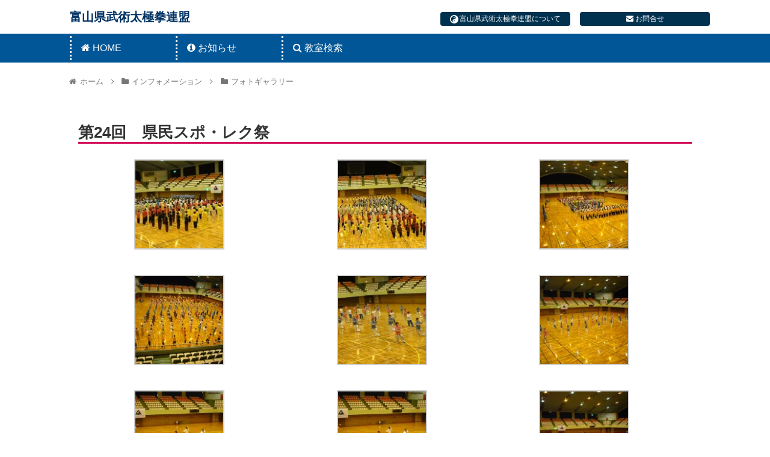

--- FILE ---
content_type: text/css
request_url: https://twtf.info/wp2022/wp-content/themes/cocoon-child-master/style.css?fver=20230111020500
body_size: 3500
content:
@charset "UTF-8";

/*!
Theme Name: Cocoon Child
Description: Cocoon専用の子テーマ
Theme URI: https://wp-cocoon.com/
Author: わいひら
Author URI: https://nelog.jp/
Template:   cocoon-master
Version:    1.1.3
*/

/************************************
** 子テーマ用のスタイルを書く
************************************/
/*必要ならばここにコードを書く*/
body{background: #fff;}
body:not(.home) #content{
    margin-bottom: 40px;
}
.body .article{margin-bottom: 0;}
.main{padding-bottom: 0!important;}
.home #content{margin-top: 0;}
.home .entry-title{display: none;}
.entry-content > *, .demo .entry-content p {
  line-height: 1.4;
}
/* contents */
.entry-content {
  margin-top: 0;
  margin-bottom: 0;
}
.entry-content > *{margin-bottom: 0;}
.body .widget{margin-bottom: 0;}


/*480px以下*/
@media screen and (max-width: 480px){
    #container{overflow: hidden;}
}


/* global navi*/

.navi {
    background-color: #005696;
    margin: 0 calc(50% - 50vw);
}
/*480px以下*/
@media screen and (max-width: 480px){
    .navi {margin: 0 calc(50% - 50vw);}
}
.navi a{color: #fff;}
.navi li.about{display: none;}
/*481px以上*/
@media (min-width: 481px){
    .navi-in > ul {
      justify-content: flex-start;
      text-align: left;
      margin-left: 16px;
        padding: 4px 0
    } 
    .navi-in > ul li{
        border-left: dotted 3px #fff;
        padding-left: 16px;
    }
    .navi-in > ul li i{padding-right: 4px;
    }
}
@media (max-width: 1023px){
    .mblt-header-mobile-buttons .menu-pc {display:none;}
    #navi .navi-in > .menu-mobile {display: flex;}
}

/* hamburger */
.mobile-menu-buttons .menu-caption{display: flex;}
.mobile-menu-buttons .menu-icon{display: flex;font-size: 30px;}
.mobile-header-menu-buttons{left: auto;box-shadow: none;}
.menu-close-button{display: flex;}
.mobile-menu-buttons .menu-button {
    background-color: #005696;
    color: #fff;
    margin: 5px;
    width: 43px;
    padding-left: 8px;
    border-radius: 2px;
}
.fa-remove::before, .fa-close::before, .fa-times::before {
      color: #000;
      left: 50%;
    top:5px;
    position: absolute;
}
.menu-content{background: rgb(255,255,255,0.6);}
ul.menu-drawer{
    margin-top: 40px;
    background-color: #005696;
    color: #fff;
}
.menu-content .menu-drawer {
  padding: 10px 1em 30px;
}
.menu-drawer li{
    border-bottom: solid 1px #fff;
}
.menu-drawer a{
    padding: 12px;
    color: #fff;
}

@media screen and (max-width: 1023px){
    .mobile-menu-buttons {display: none;}
}
@media screen and (max-width: 781px){
    .mobile-menu-buttons {
        display: flex;
        align-items: stretch;
    }
    .header-in-footer-right{display: none;}
}

/* headline */
.article h2 {
  font-size: 19px;
  padding: 12px 18px;
    margin: 0px 5px 0;
    background-color: #005696;
  border-radius: 2px;
  color: #fff;
}
.article h3 {
  border-left: none;
  border-right: none;
  border-top: none;
  border-bottom: none;
  font-size: 19px;
  padding: 8px 18px;
  background: #ef97cd;
  color: #000;
    margin: 0 0 16px;
}
.entry-title, .archive-title{border-bottom: solid 3px #d10055;}

/* top */
.home main.main{padding-top: 0}

.top-news{
    background: #ebf8ff;
    padding: 12px 12px 8px;
    margin-bottom: 44px;
}
.top-news h2 span{
    float: right;
    margin-top: -5px;
}
.top-news ul{
    margin: 18px 8px 12px;
    padding: 0;
}
.top-news li{
    display: flex;
    flex-direction: row-reverse;
    border-bottom: solid 1px #ccc;
    padding: 2px 8px 4px;
}
.top-news li a{
    flex: 1;
}
.top-news li time{
    width: 10em;
}
/*top contents*/
.bg-pink{
    background: #ffedf1;
    padding: 24px 8px ;
    margin-left: calc(50% - 50vw);
    margin-right: calc(50% - 50vw);
    padding-left: calc(-50% + 50vw);
    padding-right: calc(-50% + 50vw);
}
.top-content-box{
    padding: 16px 16px;
    position: relative;
}
.top-content-box .button-block{
    position: absolute;
    bottom: 16px;
    right: 16px;
}
.article .top-content-box p{
    margin-bottom: 40px;
    font-size: 12px;
}
/* slider */
/*481px以上*/
@media screen and (min-width: 481px){
    .alignfull{margin: -16px calc(50% - 50vw) 0;}
}
.metaslider .flex-viewport {
    overflow: visible !important;
}
.metaslider ul.slides li:not(.flex-active-slide) img{opacity: 0.4;}

/* button */
.btn{
  background-color: #ffe;
  font-weight: bold;
  border-radius: 10px;
  display: inline-block;
  cursor: pointer;
  line-height: normal;
  padding: 1px 1px;
  text-decoration: none;
  text-align: center;
  font-size: 11px;
  border: 2px solid transparent;
  position: relative;
  color: #6151fc;
  box-shadow: 2px 2px #000;
  border: solid 1px #ccc;
}
.btn::after{
    content:"\0bb";
    margin: 0;
}
.btn:hover{
    color: #d10055;
    background: #fff;
    opacity: 1;
}
a.btn-p{text-decoration: none;}
.btn-p{
    background: #d10055;
    color: #fff;
    border-radius: 4px;
    font-weight: bold;
    display: inline-block;
    position: relative;
    padding: 8px 12px 8px 38px;
    font-size: 13px;
    text-align: left;
    box-shadow: 1px 1px #000;
}
.btn-p:hover{cursor: pointer}
.btn-p::before {
  content: "\f002";
  font-family: "FontAwesome";
  position: absolute;
  font-size: 30px;
  left: 8px;
}
.btn-p em{
  font-size: 16px;
  vertical-align: middle;
  font-style: normal;
}
.btn-p span{
    font-size: 10px;
}
.btn-p:hover{
    color: #fff;
    opacity: 0.8;
}
.centering{
    justify-content: center;
}
.centering .wp-container-1{
    text-align: right;
}
.centering .wp-container-1 div{
    margin-left: auto;
}
@media (min-width: 481px){ /*481 over*/
    .btn{
      border-radius: 18px;
      padding: 0px 17px;
      font-size: 14px;
    }
    .btn-p em{font-size: 23px;}
    .btn-p::before {font-size: 40px;left: 12px;margin-top: -12px;}
    .btn-p{
        padding: 12px 18px 12px 55px;
        font-size: 14px;
        border-radius: 12px;
    }
}
@media (max-width: 781px){ /*781 under*/
      .wp-block-columns.centering:not(.is-not-stacked-on-mobile) > .wp-container-1.wp-block-column,
      .wp-block-columns.centering:not(.is-not-stacked-on-mobile) > .wp-container-2.wp-block-column
        {flex-basis: 0!important;width: auto!important;}
}

@media (min-width: 835px){/*835 over*/
    .btn-p {padding: 8px 0 8px 50px;
        width: 23em;
        text-align: center;}
    .btn-p::before {left: 25px;}
    .btn-p br{display: none;}
}
@media screen and (max-width: 480px){/*480 under*/
    .centering.wp-container-3{flex-wrap: nowrap!important;gap:1em;}
    .btn-p::before {font-size: 8vw;}
    .btn-p{padding: 8px 1vw 8px 12vw;width: 100%;font-size: 3.5vw;}
    .btn-p em {font-size: 4vw;}
}

/* seach class */
.search-function{
    display: flex;
    margin-bottom: 16px;
    align-items: flex-end;
    flex-wrap: wrap;
}
.search-function span{display: inline-block;width: 4em;}
.search-function select {
    padding: 3px;
    font-size: 15px;
    height: 30px;
    margin-right: 8px;
    margin-bottom: 4px;
}
.search-function #button,.search-function #button2{
    width: 5.5em;
    height: 30px;
    margin-right: 4px;
}
.search-function a.btn{
    position: absolute;
    right: 2px;
}
table tr:nth-of-type(2n+1) {
  background-color: #fff;
}



/*835px以上*/
@media (min-width: 835px){
    .search-function a.btn{right: 29px;}
}
/*834px以下*/
@media screen and (max-width: 834px){
}
/*480px以下*/
@media screen and (max-width: 480px){


.page .tablepress td, .page .tablepress th{padding: 0;}
.page .tablepress tr{display: grid;
    grid-auto-rows: minmax(auto, auto,auto);
    grid-template-columns: 40% 30% 30%;
}
.page .tablepress .column-1{grid-row: 1/2;grid-column: 1/2;font-weight: bold;padding-top: 3px;}
.page .tablepress .column-2{grid-row: 2/3;grid-column: 1/2;border-style: none;}
.page .tablepress .column-3{grid-row: 3/4;grid-column: 1/2;border-style: none;padding-bottom: 3px;}
.page .tablepress .column-4{grid-row: 1/2;grid-column: 2/3;padding-top: 3px;}
.page .tablepress-id-1 .column-5{grid-row: 3/4;grid-column: 2/3;border-style: none}
.page .tablepress-id-1 .column-6{grid-row: 2/3;grid-column: 2/3;border-style: none;padding-bottom: 3px;}
.page .tablepress-id-1 .column-7{grid-row: 1/2;grid-column: 3/4;padding-top: 3px;}
.page .tablepress-id-1 .column-8{grid-row: 2/4;grid-column: 3/4;border-style: none}

.page .tablepress-id-2 .column-5{grid-row: 2/4;grid-column: 2/3;border-style: none}
.page .tablepress-id-2 .column-6{grid-row: 1/2;grid-column: 3/4;padding-top: 3px;}
.page .tablepress-id-2 .column-7{grid-row: 2/4;grid-column: 3/4;border-style: none}

    

}
@media (min-width: 481px){//over 481
    .search-function #button,.search-function #button2{width: 7em;}
}

/* about us */
#about table td:first-child{
    width: 4em;
    font-weight: bold;
    background: #eee;
}

/* contact form */
input[type="submit"]{font-size: 18px;}
@media screen and (max-width: 480px){/*480px以下*/
    .toi-check{font-size: 16px;line-height: 1.8;}
}
/* archive */
.entry-card-thumb {
  width: 20%;
}
.entry-card-content {
  margin-left: 23%;
}


/*HEADER*/
@media screen and (max-width: 480px){ /*under 480*/
    #header-in .header-in.footer-widgets{display: none;}
}
@media (min-width: 481px){ /*481 over*/
    #header-in{
        display: flex;
        flex-direction: row;
        justify-content: space-evenly;
        align-items: baseline;
    }
    #header-in > div{flex: 1;flex-grow: 1;}
    .header-in-footer-right .foot-btn{
        display: flex;
        flex-direction: row;
        justify-content: flex-end;
    }
    .header-in-footer-right .foot-btn div{margin-left: 16px;}
}
.mblt-header-mobile-buttons {margin-top: 0;}
.logo{text-align: left;}
.logo-text {padding: 10px 0 10px 16px;}
#header .site-name-text {
  font-size: 20px;
  font-weight: bold;
}

/*FOOTER*/
.footer{
    border-top: 24px solid #005696;
    padding-top: 18px;
    padding-bottom: 0;
    margin: 0 calc(50% - 50vw) 0;
    background: #ebf8ff;
}
.footer-left{width: auto;flex-basis: 66%;}
.footer-center{width: auto;}
.footer-right{width: auto;flex-basis: 33%;text-align: right;}
.footer-widgets{justify-content: space-between;}
.footer-widgets, .footer-widgets-mobile {
  margin: 0px auto;
}
.footer-bottom.fdt-up-and-down .footer-bottom-content{
    margin: 0 calc(50% - 50vw) 0;
    padding: 0;
    background: #fff;
    text-align: left;
}
@media screen and (max-width: 1023px){
    .footer-widgets > div {width: auto;}
}
.footer-bottom{padding: 0;}
.copyright{
    width: 1080px;
    margin: auto;
}
@media screen and (max-width: 1080px){
    .copyright{width: auto!important;}
}
.footer .name{
    font-size: 20px;
    font-weight: bold;
}
address{
    font-style: normal;
    line-height: 1.4;
}
svg.icon-white{
    fill:#ffffff;
    padding-right: 2px;
    vertical-align: middle;
}
svg{fill: currentColor;}
.footer-widgets {display: flex;}
.foot-btn a{
    color: #fff;
    background: #00314f;
    padding: 1px;
    border-radius: 4px;
    font-size: 12px;
    text-decoration: none;
    width: 18em;
    display: inline-block;
    text-align: center;
}
.foot-btn a:hover{opacity: 0.8;}
.footer-left, .footer-center, .footer-right, .footer-mobile {
  padding: 0px 16px;
}
@media (min-width: 481px){/*481 over*/
    .copyright{padding: 24px 0;}
    .footer-widgets{padding-bottom: 16px;}
}
@media screen and (max-width: 480px){/*under 480*/
    .footer {
        border-top-style: none;
        background: #fff;
        padding-top: 0;
    }
    .footer-left, .footer-center, .footer-right, .footer-mobile {
        padding: 0;
    }
    .footer-widgets {
        flex-direction: column-reverse;
    }
    .foot-btn{
        display: flex;
        background: #9fd6ff;
        justify-content: space-around;
        margin: 0 calc(50% - 50vw) 16px;
        padding: 12px 0;
    }
    .foot-btn a{
        width: auto;
        padding: 1px 4px;
    }
    .foot-btn a[href*="toi"] {padding: 1px 28px;}
}

/*reCapcha*/
.grecaptcha-badge {

	/* 正の値を大きくすると上に、負なら下に移動 */
	bottom: 60px !important;
}

/************************************
** レスポンシブデザイン用のメディアクエリ
************************************/
@media (min-width: 1080px){
    .wrap {width: 1080px;}
}
/*480px以上*/
@media (min-width: 481px){
    .navi li.toi{display: none;}

}
/*835px以上*/
@media (min-width: 835px){
}

/*1023px以下*/
@media screen and (max-width: 1023px){
  /*必要ならばここにコードを書く*/
}

/*834px以下*/
@media screen and (max-width: 834px){
  /*必要ならばここにコードを書く*/
    main.main{padding: 12px;}
    #navi .navi-in > .menu-mobile li {width: auto;flex-basis: 33%;}
    .article .top-content-box p{font-size: 12px;}
}

/*480px以下*/
@media screen and (max-width: 480px){
  /*必要ならばここにコードを書く*/
    .navi li.news{display: none;}
    .top-news li{
    display: flex;
    flex-direction: column-reverse;
    }

}